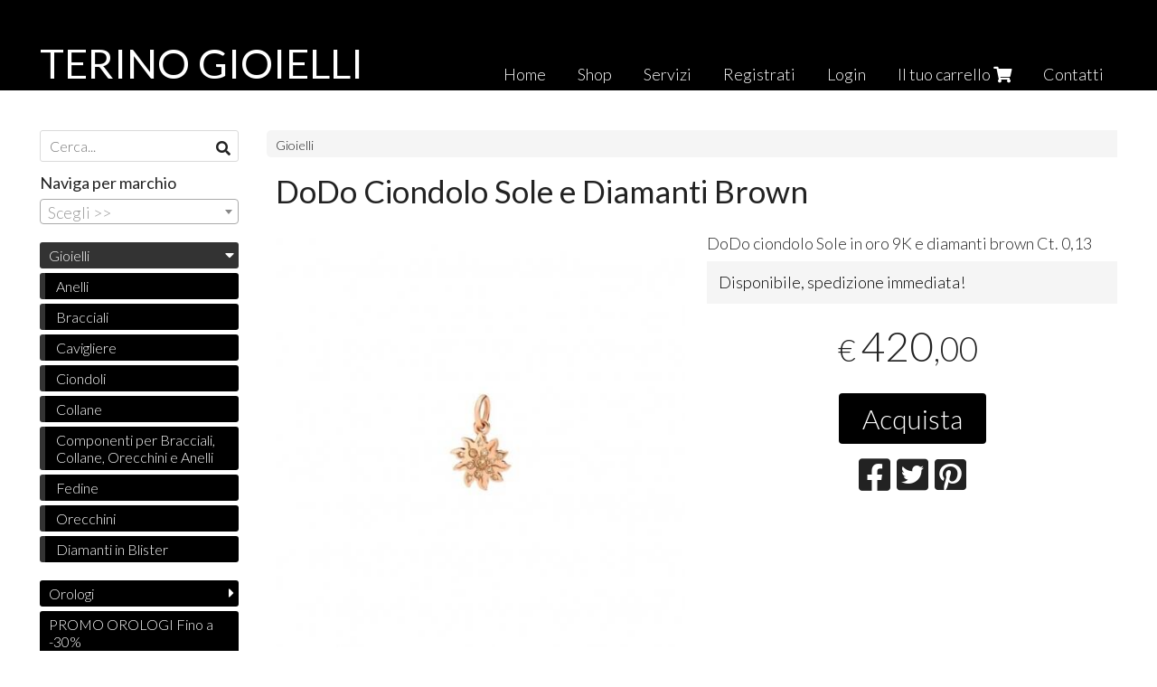

--- FILE ---
content_type: text/html; charset=utf-8
request_url: https://www.terinogioielli.com/it/gioielli/dodo-ciondolo-sole-e-diamanti-brown
body_size: 10200
content:

<!DOCTYPE html>
<!--[if lt IE 7]>      <html class="no-js lt-ie9 lt-ie8 lt-ie7" lang="it"> <![endif]-->
<!--[if IE 7]>         <html class="no-js lt-ie9 lt-ie8" lang="it"> <![endif]-->
<!--[if IE 8]>         <html class="no-js lt-ie9" lang="it"> <![endif]-->
<!--[if gt IE 8]><!--> <html class="no-js" lang="it"> <!--<![endif]-->
<head>
  <meta charset="utf-8">
  <meta http-equiv="X-UA-Compatible" content="IE=edge">

  <title>DoDo Ciondolo Sole e Diamanti Brown</title>

  <meta name="description" content="Vendita online DoDo ciondolo Sole in oro 9K e diamanti brown Ct. 0,13 - Scopri il prezzo e acquistalo subito!" />
  <meta name="viewport" content="width=device-width, initial-scale=1">

    <link rel="icon" type="image/x-icon" href="https://ss-pics.s3.eu-west-1.amazonaws.com/si/9359/favicon-1633885760-default.png" />

  <meta property="og:title" content="DoDo Ciondolo Sole e Diamanti Brown" />
  <meta property="og:description" content="Vendita online DoDo ciondolo Sole in oro 9K e diamanti brown Ct. 0,13 - Scopri il prezzo e acquistalo subito!" />
  <meta property="og:type" content="website" />
  <meta property="og:site_name" content="TERINO GIOIELLI" />
  <meta property="og:image" content="https://ss-pics.s3.eu-west-1.amazonaws.com/files/2407381/page-29043.jpg?1741456704" />
  <meta property="og:url" content="https://www.terinogioielli.com/it/gioielli/dodo-ciondolo-sole-e-diamanti-brown" />

  

  

    <meta name="theme-color" content="#000000" />

        <link rel="alternate" hreflang="x-default" href="https://www.terinogioielli.com/it/gioielli/dodo-ciondolo-sole-e-diamanti-brown" />

    <link rel="canonical" href="https://www.terinogioielli.com/it/gioielli/dodo-ciondolo-sole-e-diamanti-brown" />


  <link rel="stylesheet" href="https://cdn.scontrino.com/assets/simple-fluid-5ef63b4a43aaa911cb5040abc1afb1ada06ed66267b43672bfd0af191f5270c4.css" />

  <script async src="https://cloud.umami.is/script.js" data-website-id="367e0bec-d195-49f5-8dc3-e6a6749a6c12"></script>


  <style type="text/css">
    
          .header-nav > li.active > a {
            background: #000000;
          }

          .nav-col-list .level-1 .active > a,
          .nav-col-list .level-2 .active > a,
          .nav-col-list .level-1 > li.parent.opened.active > a,
          .nav-col-list .level-1 > li.parent-with-link.opened.active > a {
            background-color: #000000 !important;
            color: #FFFFFF !important;
          }

          .lt-ie9 .nav-col-list .level-1 .active > a,
          .lt-ie9 .nav-col-list .level-2 .active > a,
          .lt-ie9 .nav-col-list .level-1 > li.parent.opened.active > a,
          .lt-ie9 .nav-col-list .level-1 > li.parent-with-link.opened.active > a {
            background-color: #000000 !important;
            color: #FFFFFF !important;
          }

          .btn-custom,
          .btn-small-custom,
          .basket-total-alert span {
            background: #000000 !important;
            color: #FFFFFF !important;
          }

          .btn-custom:hover,
          .btn-custom:focus,
          .btn-custom.active,
          .btn-small-custom:hover,
          .btn-small-custom:focus,
          .btn-small-custom.active {
            background: #333333;
            color: #FFFFFF !important;
          }

          .search-hits .item-price-special .item-price-current,
          .main-listing .item-price-special .item-price-current,
          .sidebar .item-price-special .item-price-current,
          .custom-block .item-price-special .item-price-current,
          .extra-listing .item-price-special .item-price-current,
          .content-main .custom-block.custom-block-carousel-products .item-price-special .item-price-current {
            background: #000000;
            color: #FFFFFF !important;
          }

          .content-main .custom-block .listing-item .item-info:hover .feedbacks-row-name,
          .content-main .custom-block .custom-block-carousel-feedback-item .item-info:hover .feedbacks-row-name,
          .sidebar .custom-block .listing-item .item-info:hover .feedbacks-row-name,
          .sidebar .custom-block .custom-block-carousel-feedback-item .item-info:hover .feedbacks-row-name {
            color: #000000;
          }

          .content-main .custom-block .listing-item a:hover .articles-row-title,
          .content-main .custom-block .custom-block-carousel-latestarticles-item a:hover .articles-row-title,
          .content-main .custom-block a.articles-row:hover > .articles-row-title,
          .sidebar .custom-block .listing-item a:hover .articles-row-title,
          .sidebar .custom-block .custom-block-carousel-latestarticles-item a:hover .articles-row-title {
            color: #000000;
          }

          .product-note {
            color: #000000;
          }

          .pagination .current {
            background-color: #000000;
            color: #FFFFFF !important;
          }

          /*--- Algolia ---*/
          .ais-range-slider--connect {
            background: #000000;
          }

          .ais-range-slider--handle {
            border: 1px solid #000000;
          }

          .ais-hierarchical-menu--item__active > div > a,
          .ais-menu--item__active > div > a {
            color: #000000;
          }
        
          .custom-block-products .item-price-special .item-price-current {
            background: #000000 !important;
          }
        
            .header-nav .level-1 > li > a {
              background: #000000;
              color: #FFFFFF !important;
            }

            .header-nav .level-1 > li > a:hover {
              background: #333333 !important;
              color: #FFFFFF !important;
            }

            .no-header .header-top .header-graphic {
              border-bottom: 3px solid #000000;
            }

            .mobile-nav {
              background: #000000;
            }

            .mobile-nav .mobile-titlebar span,
            .mobile-nav i {
              color: #FFFFFF !important;
            }
          
            .nav-col-list .level-2 a,
            .nav-col-list .level-1 > li > a {
              color: #fff;
              background-color: #000000;
            }

            .nav-col-list .level-2 .category-list a,
            .nav-col-list .level-1 > li.parent.category-list > a,
            .nav-col-list .level-1 > li.parent-with-link.category-list > a,
            .nav-col-list .level-1 > li.category-list > a,
            .nav-col-list .level-1 > li.header-nav-menu.category-list > a,
            .nav-col-list .level-1 > li.vendor-list > a {
              background: #000000 !important;
              color: #FFFFFF !important;
            }

            .nav-col-list .level-1 .active > a,
            .nav-col-list .level-2 .active > a,
            .nav-col-list .level-1 > li.parent.opened.active > a,
            .nav-col-list .level-1 > li.parent-with-link.opened.active > a,
            .nav-col-list .level-1 > li > a:hover,
            .nav-col-list .level-1 > li.parent > a:hover,
            .nav-col-list .level-1 > li.parent-with-link > a:hover,
            .nav-col-list .level-1 > li.active > a,
            .nav-col-list .level-2 a:hover {
              background-color: #333333 !important;
              color: #FFFFFF !important;
            }

            .nav-col-list .level-2 a {
              border-left: 6px solid #333333;
            }

            .nav-col-list .haschild > a:after, .nav-col-list .parent > a:after,
            .nav-col-list .haschild > a:after, .nav-col-list .parent-with-link > a:after {
              color: #FFFFFF !important;
            }
          
            .footer .container {
              background: #000000;
              color: #FFFFFF !important;
            }

            .footer h3 {
              border-bottom: 1px solid #FFFFFF;
            }

            .footer a {
              color: #FFFFFF !important;
            }

            .footer .footer-products-toggle {
              color: #FFFFFF !important;
              border-top: 1px solid #FFFFFF;
            }
            @media (max-width: 767px) {
              .footer .footer-shop li {
                border-bottom: 1px solid #FFFFFF !important;
              }
            }
          
          .header-top .header-graphic {
            background: #000000;
          }
          .header-top .header-alt {
            color: #FFFFFF;
          }

    
  </style>



  <link rel='preconnect' href='https://fonts.googleapis.com'>
<link rel='preconnect' href='https://fonts.gstatic.com' crossorigin>
<link href='https://fonts.googleapis.com/css2?family=Lato:ital,wght@0,300;0,400;1,300;1,400&display=swap' rel='stylesheet'>

  <style>
      .header-top .header-alt {
        font-family: 'Lato', sans-serif; font-weight: 400;
      }
    body, .btn, .search-input-text, .basket-quantity-container .basket-item-quantity, .basket-items-table th {
      font-family: 'Lato', sans-serif; font-weight: 300;
    }
    b, strong, h3, h4, h5, h6, .search-results .ais-RefinementList-showMore, .search-results .ais-HierarchicalMenu-showMore, .mobile-menu-container .level-2 .back {
      font-family: 'Lato', sans-serif; font-weight: 400;
    }
    .page-product1 .product-name, .page-product2 .product-name, .page-product3 .product-name, .page-title, .product-name, .banner, h1, h2, .static-header, .header .header-mobile-top a {
      font-family: 'Lato', sans-serif; font-weight: 400;
    }
  </style>

  <!--[if lt IE 9]>
    <script src="https://cdnjs.cloudflare.com/ajax/libs/selectivizr/1.0.2/selectivizr-min.js"></script>
    <script src="https://cdnjs.cloudflare.com/ajax/libs/html5shiv/3.7.2/html5shiv.min.js"></script>
    <script src="https://cdnjs.cloudflare.com/ajax/libs/respond.js/1.4.2/respond.min.js"></script>
  <![endif]-->
  <script>function on_page_load(o){window.jQuery?o():setTimeout(function(){on_page_load(o)},50)}</script>


  <script async src="https://www.googletagmanager.com/gtag/js?id=UA-24317998-1"></script>
  <script>
    window.dataLayer = window.dataLayer || [];
    function gtag(){dataLayer.push(arguments);}
    gtag('js', new Date());

    gtag('config', 'UA-24317998-1', { 'anonymize_ip': true, 'custom_map': {'dimension1': 'Account', 'dimension2': 'UserType'} }); gtag('event', 'shop_data', { 'Account': '9359', 'UserType': 'Anonymous', 'send_to': 'UA-24317998-1' }); 

  </script>



</head>

<body data-current='cat-84795' class="listing-thumb1 page-product3">




  <div class="admin-notice">
    <a href="#" class="close"><i class="fa fa-times" aria-hidden="true"></i></a>
    <a href="/admin" class="text" target="_blank">Accesso al pannello di amministrazione dell'eshop >> (Questo messaggio lo vedi solo tu!)</a>
  </div>

  <header>
    <div class="no-header header-type-name">
      <div class="header-top">
        <div class="container clearfix">

          <nav>
            <div class="header-nav boxed">
              <ul class="level-1">
                <li class="header-nav-menu"><a href="/it/">Home</a></li><li class="header-nav-menu"><a href="/it/categories">Shop</a></li><li class="header-nav-menu"><a href="/it/servizi">Servizi</a></li><li class="header-nav-menu"><a href="/it/registration">Registrati</a></li><li class="header-nav-menu login"><a href="/it/login">Login</a></li><li class="header-nav-menu cart"><a href="/it/cart">Il tuo carrello <i class='fa fa-shopping-cart'> <sub></sub></i></a></li><li class="header-nav-menu"><a href="/it/contacts">Contatti</a></li>
              </ul>
            </div>
          </nav>

          <div class="header-graphic">
            <a class="header-alt" href="/it/" title="TERINO GIOIELLI">TERINO GIOIELLI</a>          </div>

        </div>
      </div>

      <div class="mobile-nav">
        <div class="mobile-titlebar"><span><a href="/it/">TERINO GIOIELLI</span></a></div>
        <div class="mobile-icons">
          <i class="fa fa-bars menu-general" rel="header-nav"></i>
          <a href="/it/cart"><i class="fa fa-shopping-cart menu-cart"><sub></sub></i></a>
        </div>
      </div>


    </div>
  </header>

  <div class="page-wrapper">
    <div class="container clearfix">
      <div class="content-wrapper clearfix">
        <div class="content-main-wrapper">
          <div class="content-main">

            

<section>

    <div class='category-bread'><ol class='category-path'><li><a title='Gioielli' href='/it/gioielli/'>Gioielli</a></li></ol></div>
    <script type="application/ld+json"> {"@context": "http://schema.org", "@type": "BreadcrumbList", "itemListElement": [{"@type": "ListItem", "position": 1, "item": {"@id": "https://www.terinogioielli.com/it/gioielli/", "name": "Gioielli"} }  ] } </script>

  <article itemprop="text"><div class="main-product" data-product="874321">
    <div itemscope itemtype="http://schema.org/Product">

        <form action="/it/cart/add/874321" method="post" id="product-form-clone" class="product-add-form">

      <div class="product-data clearfix">

          <h1 class="product-name" itemprop="name">DoDo Ciondolo Sole e Diamanti Brown</h1>

        <div class="product-info">

          <meta itemprop='brand' content='DoDo'/>
          <meta itemprop='manufacturer' content='DoDo'/>

          <div class="product-brief" itemprop="description">
            <p>DoDo ciondolo Sole in oro 9K e diamanti brown Ct. 0,13</p>
          </div>

              <div class="product-note"><span>Disponibile, spedizione immediata!</span></div>

          <div class="product-buy ">
            <div class="product-add">


                  <div class="product-offer" itemprop="offers" itemscope itemtype="http://schema.org/Offer">
                    <meta itemprop="priceCurrency" content="EUR"/>
                    <meta itemprop="price" content="420.0" />
                    <link itemprop="availability" href="http://schema.org/InStock" />

                    <div class="item-price-container  ">
                      <div class="item-price-current">
                        <span class="price-currency">€</span><span
                          plc="--"
                          pls="--"
                          class="price-value">420,00</span>
                      </div>
                      <div class="item-price-barred">
                        <span
                          pl="--"
                          class="price-value">420,00</span>
                      </div>
                    </div>
                  </div>

                    <div class="product-submit">
                      <div class="product-submit-btn-container">
                        <button type="submit" class="btn btn-custom btn-large single-product-submit">Acquista</button>
                      </div>
                    </div>

            </div>
          </div>
            <div class="customshare-wrap product-buy-social">
  <ul class="customshare-list">
    <li>
      <a class="customshare-link" href="https://www.facebook.com/sharer/sharer.php?u=https%3A%2F%2Fwww.terinogioielli.com%2Fit%2Fgioielli%2Fdodo-ciondolo-sole-e-diamanti-brown&t=DoDo%20Ciondolo%20Sole%20e%20Diamanti%20Brown" target="_blank">
        <i class="fab fa-facebook-square"></i>
      </a>
    </li>
    <li>
      <a class="customshare-link" href='https://twitter.com/intent/tweet?original_referer=https%3A%2F%2Fwww.terinogioielli.com%2Fit%2Fgioielli%2Fdodo-ciondolo-sole-e-diamanti-brown&text=DoDo%20Ciondolo%20Sole%20e%20Diamanti%20Brown%20https%3A%2F%2Fwww.terinogioielli.com%2Fit%2Fgioielli%2Fdodo-ciondolo-sole-e-diamanti-brown' target="_blank">
        <i class="fab fa-twitter-square"></i>
      </a>
    </li>
    <li>
      <a class="customshare-link" href="https://pinterest.com/pin/create/button/?url=https%3A%2F%2Fwww.terinogioielli.com%2Fit%2Fgioielli%2Fdodo-ciondolo-sole-e-diamanti-brown&media=https://ss-pics.s3.eu-west-1.amazonaws.com/files/2407381/large-29043.jpg?1741456704&description=DoDo%20Ciondolo%20Sole%20e%20Diamanti%20Brown" data-pin-do="buttonPin" data-pin-config="above" target="_blank">
        <i class="fab fa-pinterest-square"></i>
      </a>
    </li>
    <li class="mobile-share">
      <a href="whatsapp://send?text=DoDo%20Ciondolo%20Sole%20e%20Diamanti%20Brown%20https%3A%2F%2Fwww.terinogioielli.com%2Fit%2Fgioielli%2Fdodo-ciondolo-sole-e-diamanti-brown" data-text="DoDo%20Ciondolo%20Sole%20e%20Diamanti%20Brown" data-href="https%3A%2F%2Fwww.terinogioielli.com%2Fit%2Fgioielli%2Fdodo-ciondolo-sole-e-diamanti-brown" target="_top" onclick="window.parent.null">
        <i class="fab fa-whatsapp-square"></i>
      </a>
    </li>
    <li class="telegram_btn mobile-share">
      <a href="https://telegram.me/share/url?url=https%3A%2F%2Fwww.terinogioielli.com%2Fit%2Fgioielli%2Fdodo-ciondolo-sole-e-diamanti-brown" target="_top" onclick="window.parent.null">
        <i class="fab fa-telegram-plane"></i>
      </a>
    </li>
  </ul>
</div>


        </div>

        <div class="product-images">
          <div class="slider">
              <div class="slide-item">
                <a class="zoom" href="https://ss-pics.s3.eu-west-1.amazonaws.com/files/2407381/large-29043.jpg?1666039936" title="DoDo Ciondolo Sole e Diamanti Brown">
                  <img src="https://ss-pics.s3.eu-west-1.amazonaws.com/files/2407381/page-29043.jpg?1666039936" alt="DoDo Ciondolo Sole e Diamanti Brown" itemprop="image"/>
                </a>
              </div>

          </div>
        </div>
      </div>


        </form>

      <div class="product-details" itemprop="description">
              <div class='custom-block custom-block-text' id='cb-1177386'><p>DoDo ciondolo Sole in oro 9K e 12 diamanti brown Ct. 0,13 cod. DMC2017MOSUNDBR9R<br></p><p>Inclusa scatola, shopper, garanzia due anni e cordino nero.<br></p><p>Spedizione in Italia 10 euro&nbsp;<br></p><p>Spedizione in Italia gratuita per ordini superiori a 99 euro.</p><p>Spedizione in Europa 35 euro.<br></p><p>Spedizione in Europa gratuita per ordini superiori 450 euro.<br></p><p>Consegna in Italia 24/48 ore lavorative a partire dalla conferma d'ordine.<br></p><p>Consegna in Europa 48/72 ore lavorative a partire dalla conferma d'ordine.<br></p><p>Reso entro 14 giorni dalla consegna del prodotto.</p><p><br></p></div>

      </div>

        <div class="customshare-wrap product-bottom-social">
  <ul class="customshare-list">
    <li>
      <a class="customshare-link" href="https://www.facebook.com/sharer/sharer.php?u=https%3A%2F%2Fwww.terinogioielli.com%2Fit%2Fgioielli%2Fdodo-ciondolo-sole-e-diamanti-brown&t=DoDo%20Ciondolo%20Sole%20e%20Diamanti%20Brown" target="_blank">
        <i class="fab fa-facebook-square"></i>
      </a>
    </li>
    <li>
      <a class="customshare-link" href='https://twitter.com/intent/tweet?original_referer=https%3A%2F%2Fwww.terinogioielli.com%2Fit%2Fgioielli%2Fdodo-ciondolo-sole-e-diamanti-brown&text=DoDo%20Ciondolo%20Sole%20e%20Diamanti%20Brown%20https%3A%2F%2Fwww.terinogioielli.com%2Fit%2Fgioielli%2Fdodo-ciondolo-sole-e-diamanti-brown' target="_blank">
        <i class="fab fa-twitter-square"></i>
      </a>
    </li>
    <li>
      <a class="customshare-link" href="https://pinterest.com/pin/create/button/?url=https%3A%2F%2Fwww.terinogioielli.com%2Fit%2Fgioielli%2Fdodo-ciondolo-sole-e-diamanti-brown&media=https://ss-pics.s3.eu-west-1.amazonaws.com/files/2407381/large-29043.jpg?1741456704&description=DoDo%20Ciondolo%20Sole%20e%20Diamanti%20Brown" data-pin-do="buttonPin" data-pin-config="above" target="_blank">
        <i class="fab fa-pinterest-square"></i>
      </a>
    </li>
    <li class="mobile-share">
      <a href="whatsapp://send?text=DoDo%20Ciondolo%20Sole%20e%20Diamanti%20Brown%20https%3A%2F%2Fwww.terinogioielli.com%2Fit%2Fgioielli%2Fdodo-ciondolo-sole-e-diamanti-brown" data-text="DoDo%20Ciondolo%20Sole%20e%20Diamanti%20Brown" data-href="https%3A%2F%2Fwww.terinogioielli.com%2Fit%2Fgioielli%2Fdodo-ciondolo-sole-e-diamanti-brown" target="_top" onclick="window.parent.null">
        <i class="fab fa-whatsapp-square"></i>
      </a>
    </li>
    <li class="telegram_btn mobile-share">
      <a href="https://telegram.me/share/url?url=https%3A%2F%2Fwww.terinogioielli.com%2Fit%2Fgioielli%2Fdodo-ciondolo-sole-e-diamanti-brown" target="_top" onclick="window.parent.null">
        <i class="fab fa-telegram-plane"></i>
      </a>
    </li>
  </ul>
</div>



      <div class="product-social-footer clearfix"></div>
      <div class="product-buy-footer clearfix"></div>
    </div>
  </div></article>

    <section>
	<div class="extra-listing clearfix">


  	<div class="extra-note">
      <strong>Continua lo shopping!</strong> scopri altri prodotti della sezione <a href="/it/gioielli/">gioielli</a> 
        o di
        <a href="/it/dodo/">DoDo</a>
  	</div>

	</div>
</section>

</section>




              <div class="before-footer">
                    <div class='custom-block custom-block-image' id='cb-1143803'>
      <a href='https://api.whatsapp.com/send?phone=3519922328'>
        <img src='https://ss-pics.s3.eu-west-1.amazonaws.com/ci/1143803/large-Screenshot_15_.png?1659125109'/>
      </a>
    </div>

              </div>
          </div>
        </div>

        <div class="nav-col">
  <div class="search">
    <form action="/it/search" method="get">
      <input type="text" name="q" class="search-input-text" id="q" placeholder="Cerca..." autocomplete="off" autocorrect="off" autocapitalize="off" spellcheck="false">
      <div class="search-input-icons">
        <i class="icon-search fa fa-search"></i>
        <i class="icon-search-voice fa fa-microphone"></i>
      </div>
    </form>
  </div>

  <div class="brands">
      <strong>Naviga per marchio</strong>
      <select name="brands" id="brands">
        <option value=""></option>
          <option value="/it/agr-antwerp-gemology-research/">A.G.R. Antwerp Gemology Research</option>
          <option value="/it/calderoni/">Calderoni</option>
          <option value="/it/chimento/">Chimento</option>
          <option value="/it/citizen/">Citizen</option>
          <option value="/it/crieri/">Crieri</option>
          <option value="/it/dodo/">DoDo</option>
          <option value="/it/dunhill/">Dunhill</option>
          <option value="/it/eberhard/">Eberhard </option>
          <option value="/it/edw-edward-diamond-world/">EDW Edward Diamond World</option>
          <option value="/it/festina/">Festina</option>
          <option value="/it/flik-flak/">Flik Flak</option>
          <option value="/it/fope/">Fope</option>
          <option value="/it/gerba-jewels/">Gerba Jewels </option>
          <option value="/it/gucci/">Gucci</option>
          <option value="/it/hamilton/">Hamilton</option>
          <option value="/it/ibamboli/">Ibamboli</option>
          <option value="/it/kidult/">Kidult</option>
          <option value="/it/leo-pizzo/">Leo Pizzo</option>
          <option value="/it/locman/">Locman</option>
          <option value="/it/lorenz/">Lorenz </option>
          <option value="/it/loto/">Loto</option>
          <option value="/it/lotus/">Lotus</option>
          <option value="/it/lunatica-roma/">Lunatica Roma </option>
          <option value="/it/mabina/">Mabina</option>
          <option value="/it/mikimoto-blue-lagon/">Mikimoto Blue Lagon</option>
          <option value="/it/mimi-milano/">MiMi Milano</option>
          <option value="/it/montegrappa-1912/">Montegrappa 1912</option>
          <option value="/it/omega/">Omega</option>
          <option value="/it/ottaviani/">Ottaviani</option>
          <option value="/it/poesia/">Poesia</option>
          <option value="/it/pomellato/">Pomellato</option>
          <option value="/it/pomellato-67/">Pomellato 67</option>
          <option value="/it/rerum/">RERUM</option>
          <option value="/it/rolex/">Rolex</option>
          <option value="/it/rue-des-mille/">Rue Des Mille</option>
          <option value="/it/salvini/">Salvini</option>
          <option value="/it/swatch/">Swatch</option>
          <option value="/it/terino/">Terino</option>
          <option value="/it/tissot/">Tissot</option>
          <option value="/it/trollbeads/">Trollbeads</option>
          <option value="/it/unoaerre/">Unoaerre</option>
          <option value="/it/world-diamond-group/"> World Diamond Group</option>
      </select>

      <div id="mobile-brands">
       <ul id="mobile-brands-list" class="level-1"><li class="vendor-list parent"><a title="Marchi">Marchi</a><ul class="level-2"><li id="vendor-26824" class="vendor-list"><a title="A.G.R. Antwerp Gemology Research" href="/it/agr-antwerp-gemology-research/">A.G.R. Antwerp Gemology Research</a></li><li id="vendor-22036" class="vendor-list"><a title="Calderoni" href="/it/calderoni/">Calderoni</a></li><li id="vendor-22031" class="vendor-list"><a title="Chimento" href="/it/chimento/">Chimento</a></li><li id="vendor-22020" class="vendor-list"><a title="Citizen" href="/it/citizen/">Citizen</a></li><li id="vendor-22028" class="vendor-list"><a title="Crieri" href="/it/crieri/">Crieri</a></li><li id="vendor-22011" class="vendor-list"><a title="DoDo" href="/it/dodo/">DoDo</a></li><li id="vendor-22025" class="vendor-list"><a title="Dunhill" href="/it/dunhill/">Dunhill</a></li><li id="vendor-22017" class="vendor-list"><a title="Eberhard " href="/it/eberhard/">Eberhard </a></li><li id="vendor-23227" class="vendor-list"><a title="EDW Edward Diamond World" href="/it/edw-edward-diamond-world/">EDW Edward Diamond World</a></li><li id="vendor-22018" class="vendor-list"><a title="Festina" href="/it/festina/">Festina</a></li><li id="vendor-22023" class="vendor-list"><a title="Flik Flak" href="/it/flik-flak/">Flik Flak</a></li><li id="vendor-22033" class="vendor-list"><a title="Fope" href="/it/fope/">Fope</a></li><li id="vendor-28062" class="vendor-list"><a title="Gerba Jewels " href="/it/gerba-jewels/">Gerba Jewels </a></li><li id="vendor-22032" class="vendor-list"><a title="Gucci" href="/it/gucci/">Gucci</a></li><li id="vendor-22014" class="vendor-list"><a title="Hamilton" href="/it/hamilton/">Hamilton</a></li><li id="vendor-22040" class="vendor-list"><a title="Ibamboli" href="/it/ibamboli/">Ibamboli</a></li><li id="vendor-22037" class="vendor-list"><a title="Kidult" href="/it/kidult/">Kidult</a></li><li id="vendor-22022" class="vendor-list"><a title="Leo Pizzo" href="/it/leo-pizzo/">Leo Pizzo</a></li><li id="vendor-22021" class="vendor-list"><a title="Locman" href="/it/locman/">Locman</a></li><li id="vendor-28549" class="vendor-list"><a title="Lorenz " href="/it/lorenz/">Lorenz </a></li><li id="vendor-23960" class="vendor-list"><a title="Loto" href="/it/loto/">Loto</a></li><li id="vendor-22019" class="vendor-list"><a title="Lotus" href="/it/lotus/">Lotus</a></li><li id="vendor-28725" class="vendor-list"><a title="Lunatica Roma " href="/it/lunatica-roma/">Lunatica Roma </a></li><li id="vendor-22041" class="vendor-list"><a title="Mabina" href="/it/mabina/">Mabina</a></li><li id="vendor-22027" class="vendor-list"><a title="Mikimoto Blue Lagon" href="/it/mikimoto-blue-lagon/">Mikimoto Blue Lagon</a></li><li id="vendor-22026" class="vendor-list"><a title="MiMi Milano" href="/it/mimi-milano/">MiMi Milano</a></li><li id="vendor-22035" class="vendor-list"><a title="Montegrappa 1912" href="/it/montegrappa-1912/">Montegrappa 1912</a></li><li id="vendor-27113" class="vendor-list"><a title="Omega" href="/it/omega/">Omega</a></li><li id="vendor-22034" class="vendor-list"><a title="Ottaviani" href="/it/ottaviani/">Ottaviani</a></li><li id="vendor-22029" class="vendor-list"><a title="Poesia" href="/it/poesia/">Poesia</a></li><li id="vendor-22039" class="vendor-list"><a title="Pomellato" href="/it/pomellato/">Pomellato</a></li><li id="vendor-22012" class="vendor-list"><a title="Pomellato 67" href="/it/pomellato-67/">Pomellato 67</a></li><li id="vendor-26191" class="vendor-list"><a title="RERUM" href="/it/rerum/">RERUM</a></li><li id="vendor-27114" class="vendor-list"><a title="Rolex" href="/it/rolex/">Rolex</a></li><li id="vendor-22038" class="vendor-list"><a title="Rue Des Mille" href="/it/rue-des-mille/">Rue Des Mille</a></li><li id="vendor-22015" class="vendor-list"><a title="Salvini" href="/it/salvini/">Salvini</a></li><li id="vendor-22016" class="vendor-list"><a title="Swatch" href="/it/swatch/">Swatch</a></li><li id="vendor-25885" class="vendor-list"><a title="Terino" href="/it/terino/">Terino</a></li><li id="vendor-22013" class="vendor-list"><a title="Tissot" href="/it/tissot/">Tissot</a></li><li id="vendor-22024" class="vendor-list"><a title="Trollbeads" href="/it/trollbeads/">Trollbeads</a></li><li id="vendor-25704" class="vendor-list"><a title="Unoaerre" href="/it/unoaerre/">Unoaerre</a></li><li id="vendor-22030" class="vendor-list"><a title=" World Diamond Group" href="/it/world-diamond-group/"> World Diamond Group</a></li></ul></li></ul>
      </div>
  </div>

  <div class="nav-col-top">
    
  </div>

  <div class="nav-col-list boxed">
    <nav>
        <ul class="level-1"><li id='cat-84795' class='category-list parent '><a title="" href="/it/gioielli/">Gioielli</a><ul class="level-2"><li id='cat-84798' class='category-list '><a title="Anelli" href="/it/gioielli/anelli/">Anelli</a></li><li id='cat-84799' class='category-list '><a title="Bracciali" href="/it/gioielli/bracciali/">Bracciali</a></li><li id='cat-84802' class='category-list '><a title="Cavigliere" href="/it/gioielli/cavigliere/">Cavigliere</a></li><li id='cat-84801' class='category-list '><a title="Ciondoli" href="/it/gioielli/ciondoli/">Ciondoli</a></li><li id='cat-84800' class='category-list '><a title="Collane" href="/it/gioielli/collane/">Collane</a></li><li id='cat-85197' class='category-list '><a title="Componenti per Bracciali, Collane, Orecchini e Anelli" href="/it/gioielli/componenti-per-bracciali-collane-orecchini-e-anelli/">Componenti per Bracciali, Collane, Orecchini e Anelli</a></li><li id='cat-84805' class='category-list '><a title="Fedine" href="/it/gioielli/fedine/">Fedine</a></li><li id='cat-84803' class='category-list '><a title="Orecchini" href="/it/gioielli/orecchini/">Orecchini</a></li><li id='cat-87389' class='category-list '><a title="Diamanti in Blister" href="/it/gioielli/diamanti-in-blister/">Diamanti in Blister</a></li></ul></li><li id='cat-85163' class='category-list parent '><a title="Orologi" href="/it/orologi/">Orologi</a><ul class="level-2"><li id='cat-85165' class='category-list '><a title="Crono Automatici" href="/it/orologi/crono-automatici/">Crono Automatici</a></li><li id='cat-85166' class='category-list '><a title="Crono Quarzo" href="/it/orologi/crono-quarzo/">Crono Quarzo</a></li><li id='cat-85167' class='category-list '><a title="Solo Tempo Automatici" href="/it/orologi/solo-tempo-automatici/">Solo Tempo Automatici</a></li><li id='cat-85168' class='category-list '><a title="Solo Tempo Quarzo" href="/it/orologi/solo-tempo-quarzo/">Solo Tempo Quarzo</a></li><li id='cat-85169' class='category-list '><a title="Tasca Carica Manuale" href="/it/orologi/tasca-carica-manuale/">Tasca Carica Manuale</a></li><li id='cat-85170' class='category-list '><a title="Tasca al Quarzo" href="/it/orologi/tasca-al-quarzo/">Tasca al Quarzo</a></li><li id='cat-86958' class='category-list '><a title="Gmt Automatico" href="/it/orologi/gmt-automatico/">Gmt Automatico</a></li><li id='cat-87051' class='category-list '><a title="" href="/it/orologi/touch/">Touch</a></li><li id='cat-88107' class='category-list '><a title="Quarzo Digitale" href="/it/orologi/quarzo-digitale/">Quarzo Digitale</a></li><li id='cat-90934' class='category-list '><a title="Cronografo Carica Manuale" href="/it/orologi/cronografo-carica-manuale/">Cronografo Carica Manuale</a></li><li id='cat-91795' class='category-list '><a title="Solo Tempo Carica Manuale" href="/it/orologi/solo-tempo-carica-manuale/">Solo Tempo Carica Manuale</a></li><li id='cat-92114' class='category-list '><a title="Quarzo Analogico Digitale" href="/it/orologi/quarzo-analogico-digitale/">Quarzo Analogico Digitale</a></li><li id='cat-102922' class='category-list '><a title="Orologi Solo Tempo Energia Solare " href="/it/orologi/solo-tempo-energia-solare/">Solo Tempo Energia Solare</a></li><li id='cat-103188' class='category-list '><a title="Swatch SCUBAQUA, scegli il tuo! " href="/it/orologi/scubaqua/">SCUBAQUA </a></li><li id='cat-102920' class='category-list '><a title="Solo Tempo Carica Manuale o Automatica" href="/it/orologi/solo-tempo-carica-manuale-o-automatica/">Solo Tempo Carica Manuale o Automatica</a></li></ul></li><li id='cat-92150' class='category-list '><a title="PROMO Orologi" href="/it/promo-orologi/">PROMO OROLOGI Fino a -30%</a></li><li id='cat-84804' class='category-list parent '><a title="Fedi Nuziali" href="/it/fedi/">Fedi Nuziali</a><ul class="level-2"><li id='cat-93277' class='category-list '><a title="fedi oro bianco" href="/it/fedi/fedi-oro-bianco/">Fedi Oro Bianco</a></li><li id='cat-93278' class='category-list '><a title="Fedi oro giallo" href="/it/fedi/fedi-oro-giallo/">Fedi Oro Giallo</a></li><li id='cat-93279' class='category-list '><a title="Fedi Oro Rosa" href="/it/fedi/fedi-oro-rosa/">Fedi Oro Rosa</a></li><li id='cat-93280' class='category-list '><a title="Fedi Preziose" href="/it/fedi/fedi-preziose/">Fedi Preziose</a></li></ul></li><li id='cat-85171' class='category-list parent '><a title="Accessori" href="/it/accessori/">Accessori</a><ul class="level-2"><li id='cat-85181' class='category-list parent '><a title="Pelletteria" href="/it/accessori/pelletteria/">Pelletteria</a><ul class="level-2"><li id='cat-85183' class='category-list '><a title="Cinture" href="/it/accessori/pelletteria/cinture/">Cinture</a></li><li id='cat-85184' class='category-list '><a title="Organaizer" href="/it/accessori/pelletteria/organaizer/">Organaizer</a></li><li id='cat-85185' class='category-list '><a title="portafogli" href="/it/accessori/pelletteria/portafogli/">portafogli</a></li><li id='cat-85186' class='category-list '><a title="portachiavi" href="/it/accessori/pelletteria/portachiavi/">portachiavi</a></li><li id='cat-85187' class='category-list '><a title="porta carte di Credito" href="/it/accessori/pelletteria/porta-carte-di-credito/">porta carte di Credito</a></li><li id='cat-85188' class='category-list '><a title="Porta Biglietti Da Visita" href="/it/accessori/pelletteria/porta-biglietti-da-visita/">Porta Biglietti Da Visita</a></li><li id='cat-85182' class='category-list '><a title="Valigette" href="/it/accessori/pelletteria/valigette/">Valigette</a></li></ul></li><li id='cat-85189' class='category-list '><a title="Gemelli" href="/it/accessori/gemelli/">Gemelli</a></li><li id='cat-85190' class='category-list '><a title="Portachiavi" href="/it/accessori/portachiavi/">Portachiavi</a></li><li id='cat-85191' class='category-list '><a title="Fermacravatta" href="/it/accessori/fermacravatta/">Fermacravatta</a></li><li id='cat-85192' class='category-list '><a title="Accendini" href="/it/accessori/accendini/">Accendini</a></li><li id='cat-85193' class='category-list '><a title="Fermasoldi" href="/it/accessori/fermasoldi/">Fermasoldi</a></li><li id='cat-85194' class='category-list '><a title="Copribottoni" href="/it/accessori/copribottoni/">Copribottoni</a></li><li id='cat-85173' class='category-list '><a title=" Stilografiche" href="/it/accessori/stilografiche/">Penne Stilografiche</a></li><li id='cat-85174' class='category-list '><a title="Roller" href="/it/accessori/penne-roller/">Penne Roller</a></li><li id='cat-85175' class='category-list '><a title="Sfera" href="/it/accessori/sfera/">Penne Sfera</a></li><li id='cat-85177' class='category-list '><a title="Portamine" href="/it/accessori/portamine/">Matita Portamine</a></li><li id='cat-85178' class='category-list '><a title="Refil Penne e portamine" href="/it/accessori/refil-penne/">Refil Penne e portamine</a></li><li id='cat-85180' class='category-list '><a title="Portapenne" href="/it/accessori/portapenne/">Portapenne</a></li></ul></li><li id='cat-94851' class='category-list '><a title="Gioielli RERUM " href="/it/gioielli-rerum-in-argento-dorato-e-pietre-naturali/">Gioielli RERUM in Argento Dorato e Pietre  Naturali</a></li><li id='cat-91842' class='category-list '><a title="Trollbeads Rari e Ricercati, da Museo" href="/it/trollbeads-rari-e-ricercati-da-museo/"> Trollbeads Rari da Museo</a></li><li id='cat-92089' class='category-list '><a title="Gioielli DoDo in Promozione" href="/it/promozione-gioielli-dodo/">Gioielli DoDo in Promo</a></li><li id='cat-93902' class='category-list '><a title="Gioielli a prezzi di fabbrica." href="/it/gioielli-a-prezzi-di-fabbrica/">Gioielli a prezzi di fabbrica</a></li><li id='cat-95959' class='category-list '><a title="Diamanti in Blister Certificati" href="/it/diamanti-certificati-in-blister/">Diamanti Certificati in Blister</a></li><li id='cat-91853' class='category-list parent '><a title="Gioielli in Argento" href="/it/gioielli-in-argento/">Gioielli in Argento</a><ul class="level-2"><li id='cat-91855' class='category-list '><a title="Bracciali Argento" href="/it/gioielli-in-argento/bracciali-argento/">Bracciali Argento</a></li><li id='cat-91854' class='category-list '><a title="Anelli Argento" href="/it/gioielli-in-argento/anelli-argento/">Anelli Argento</a></li><li id='cat-91859' class='category-list '><a title="Ciondoli Argento" href="/it/gioielli-in-argento/ciondoli-argento/">Ciondoli Argento</a></li><li id='cat-91858' class='category-list '><a title="Cavigliere Argento" href="/it/gioielli-in-argento/cavigliere-argento/">Cavigliere Argento</a></li><li id='cat-91857' class='category-list '><a title="Orecchini Argento" href="/it/gioielli-in-argento/orecchini-argento/">Orecchini Argento</a></li><li id='cat-91856' class='category-list '><a title="Collane argento" href="/it/gioielli-in-argento/collane-argento/">Collane argento</a></li><li id='cat-93286' class='category-list '><a title="bracciali" href="/it/gioielli-in-argento/bracciali/">bracciali</a></li></ul></li><li id='cat-91848' class='category-list parent '><a title="Gioielli in Acciaio" href="/it/gioielli-in-acciaio/">Gioielli in Acciaio</a><ul class="level-2"><li id='cat-91850' class='category-list '><a title="Collane Acciaio" href="/it/gioielli-in-acciaio/collane-acciaio/">Collane Acciaio</a></li><li id='cat-91849' class='category-list '><a title="Bracciali in Acciaio" href="/it/gioielli-in-acciaio/bracciali-in-acciaio/">Bracciali in Acciaio</a></li></ul></li><li id='cat-85195' class='category-list parent '><a title="Cinturini Orologi" href="/it/cinturini-orologi/">Cinturini Orologi</a><ul class="level-2"><li id='cat-93283' class='category-list '><a title="Cinturini Gomma/Silicone" href="/it/cinturini-orologi/cinturini-gommasilicone/">Cinturini Gomma/Silicone</a></li><li id='cat-93282' class='category-list '><a title="Bracciali in Acciaio per Orologi" href="/it/cinturini-orologi/bracciali-in-acciaio-per-orologi/">Bracciali in Acciaio per Orologi</a></li><li id='cat-93281' class='category-list '><a title="Cinturini in Pelle" href="/it/cinturini-orologi/cinturini-in-pelle/">Cinturini in Pelle</a></li></ul></li><li id='cat-96259' class='category-list '><a title="Cinturini Compatibili Swatch Vintage" href="/it/cinturini-compatibili-swatch-vintage/">Cinturini Compatibili Swatch Vintage</a></li><li id='cat-102921' class='category-list '><a title="" href="/it/solo-tempo-energia-solare/">Solo Tempo Energia Solare</a></li></ul>
    </nav>
  </div>

  <div class="nav-col-bottom">
    
  </div>
</div>

      </div>
    </div>
  </div>

  <footer class="footer">
    <div class="container clearfix">

      <div class="footer-company">
  <h3>TERINO GIOIELLI</h3>
  
    <div class="inside-footer">
          <div class='custom-block custom-block-gallery' id='cb-1198869'>
      <div class="slider">
          <div class="slide-item">
            
              <img src='https://ss-pics.s3.eu-west-1.amazonaws.com/ci/1198870/large-DEVOTO_Gioielleria-Terrino_01-968x652.jpg?1671629290' itemprop='image'/>
            
          </div>
          <div class="slide-item">
            
              <img src='https://ss-pics.s3.eu-west-1.amazonaws.com/ci/1198877/large-WhatsApp_Image_2022-12-21_at_14.46.13_1_.jpg?1684589447' itemprop='image'/>
            
          </div>
      </div>
    </div>

    </div>
</div>
      <div class="footer-shop">
  <h3>Negozio</h3>
  <ul>
    <li><a href="/it/">Home</a></li><li><a href="/it/categories">Categorie</a></li><li><a href="/it/servizi">Servizi</a></li><li><a href="/it/about">Chi siamo</a></li><li><a href="/it/legal">Condizioni di vendita</a></li><li><a href="/it/privacy">Privacy e Cookies</a></li><li><a href="/it/cart">Il tuo carrello</a></li><li><a href="/it/registration">Registrati</a></li><li><a href="/it/privacy-policy">Privacy Policy</a></li><li><a href="/it/contacts">Contatti</a></li><li><a href="/it/feedback">Le recensioni e le opinioni dei nostri clienti</a></li><li><a href="/cn/about">Chi siamo</a></li><li><a href="/it/blog">Blog</a></li>
  </ul>
</div>
      
      <div class="footer-products">
        <h3>Prodotti</h3>
      </div>

      <div class="footer-icons">
    <div class="footer-social">
      <ul>
        <li><a target="_blank" href="https://www.facebook.com/gioielleria.terino.5" title="Facebook"><i class="fab fa-facebook-square"></i></a></li>
        
        <li><a target="_blank" href="https://www.instagram.com/gioielleriaterino/" title="Instagram"><i class="fab fa-instagram"></i></a></li>
        
        
        
      </ul>
    </div>

    <div class="footer-card">
      <ul>
        <li><i class="fab fa-cc-paypal"></i></li>
        <li><i class="fab fa-cc-visa"></i></li>
        <li><i class="fab fa-cc-mastercard"></i></li>
        <li><i class="fab fa-cc-amex"></i></li>
        <li><i class="fab fa-cc-discover"></i></li>
      </ul>
    </div>

  <div class="secure-website">
    <div class="secure-icon"><i class="fab fa-expeditedssl"></i></div>
    <div class="secure-text">
      <div class="secure-title">SSL-256</div>
      <span>Sito sicuro</span>
    </div>
  </div>

</div>

      


  <div id="google_translate_element"></div>

    <script type="text/javascript">
      function googleTranslateElementInit() {
        new google.translate.TranslateElement(
          { pageLanguage: 'it',
            multilanguagePage: true
          },
          'google_translate_element'
        );
      }
    </script>

  <script type="text/javascript" src="//translate.google.com/translate_a/element.js?cb=googleTranslateElementInit"></script>

<div class="footer-credits">
  <div>
    TERINO GIOIELLI - Gioielleria Terino Piero - P.Iva 01483300594
  </div>
  <div>
    Via Galileo Galilei, 2 - 04011 Aprilia (Latina) - Italia - 069282982 - <a href='mailto:terinogioielleria@tiscali.it'>terinogioielleria@tiscali.it</a>
  </div>

  <div class="ecommerce-credits" style="display: block !important;">
    <a rel="nofollow" href="http://www.scontrino.com/?utm_source=www.terinogioielli.com&utm_medium=credits&utm_campaign=shop%20credits" target="_blank" title="Servizio e piattaforma software per la creazione del proprio sito e-commerce" style="display: inline-block !important;">Ecommerce creato con <u>Scontrino.com</u></a>
    <span class="footer-admin-login">
      - <a href="/admin" target="_blank"><u>Pannello di amministrazione</u></a>
    </span>
  </div>
</div>


    </div>
  </footer>

  

<script type="text/javascript">
  var pl = decodeURIComponent(document.cookie.replace(new RegExp("(?:(?:^|.*;)\\s*" + encodeURIComponent("pl").replace(/[\-\.\+\*]/g, "\\$&") + "\\s*\\=\\s*([^;]*).*$)|^.*$"), "$1"));switch(pl) {  case "febb07dadf885fc4bb132fd7b98701e7":  case "69fe27a6260cc36d74aa9aeb01705b84":  case "d142780270b9477eee05f1fe9b2ef609": document.write('<style type="text/css">.item-price-container { display: none; }</style>');  break;}translate = {        no_results: 'Nessun risultato',        choose: 'Scegli',        products: 'Prodotti',        message_sent_error: 'Errore nell\'invio del messaggio, ti preghiamo di riprovare',        search: 'Cerca',        categories: 'Categorie prodotti',        price: 'Prezzo',        brands: 'Marchi',        search_no_results: 'Nessun risultato per la tua ricerca....',        account_header: 'Il mio account'
      };theme_options = {        show_short_description: 'false',        browse_by_brands: 'true'      };idiom_position = '1';algolia_app_id = 'LN541M9KT0';algolia_api_key = 'NDViMjk2MmZhMjY4ZTc4YTcxOTMyNDg1Mjc2NjAxNjg3ZWViYWM0NGQwNDBiMmU2MjQ4ZDQ1NzRiYWIzMjRhZmZhY2V0RmlsdGVycz1hbGdvbGlhX2luZGV4X3V1aWQlM0E1NDQ1NjA3NS1mYTI3LTQ4YTMtYWE1MC04NzUxM2M2MTAwYjY=';algolia_index = 'Product_production';var algolia_feat = 'm98d3n';var search_typo_tolerance = 'true';var is_multilingual = 'true';
</script>

<div class="search-overlay">
  <div class="search-box">
    <div class="search-toggle-filters"><i class="fa fa-filter"></i></div>
    <div class="search-close"><i class="fas fa-times"></i></div>
    <div class="search-results-container">
      <div class="search-results-sidebar">
        <div class="search-input">
          <input type="text" id="search-input" autocomplete="off" autocorrect="off" autocapitalize="off" spellcheck="false" />
          <div class="search-input-icons">
            <i class="icon-search fa fa-search"></i>
          </div>
        </div>
        <div class="search-results-sidebar-filter" id="search_categories"></div>
        <div class="search-results-sidebar-filter" id="search_brands"></div>
        <div class="search-results-sidebar-filter" id="search_price"></div>
        <div class="search-results-sidebar-button">
          <button class="btn btn-custom">Filtra</button>
        </div>
      </div>

      <div class="search-results">
        <div class="search-hits" id="search_hits"></div>
      </div>
    </div>
  </div>
</div>

<div class="feedback-overlay">
  <div class="feedback-close"><i class="fas fa-times"></i></div>
  <div class="feedback-box">
    <h2>Le recensioni dei nostri clienti</h2>
    <div class="feedback-box-message"></div>
    <a href="/it/feedback" class="btn btn-custom">Vedi tutti i feedback</a>
  </div>
</div>


  <link rel="stylesheet" type="text/css" href="//cdn.jsdelivr.net/instantsearch.js/1/instantsearch.min.css">
  <script src="//cdn.jsdelivr.net/instantsearch.js/1/instantsearch.min.js"></script>

  <script src="https://js.stripe.com/v3/"></script>

 396091994129632

  <script type="text/javascript">
    var variants = new Array();
    var items_image_list = {};
    var text = new Array();
    text["msg_variant_available"] = "Disponibile";
    text["msg_variant_not_available"] = "Non disponibile";
    text["msg_select_options"] = "Seleziona";
  </script>


<script src="https://cdn.scontrino.com/assets/simple-fluid-7a7c86eddd02d2932997fb8f5950848903fa51d3220bce0551c24fbcaaf30298.js"></script>

  <script type="text/javascript">
    $(window).load(function() {
      init_variant_images_list();
    });
  </script>






</body>
</html>
